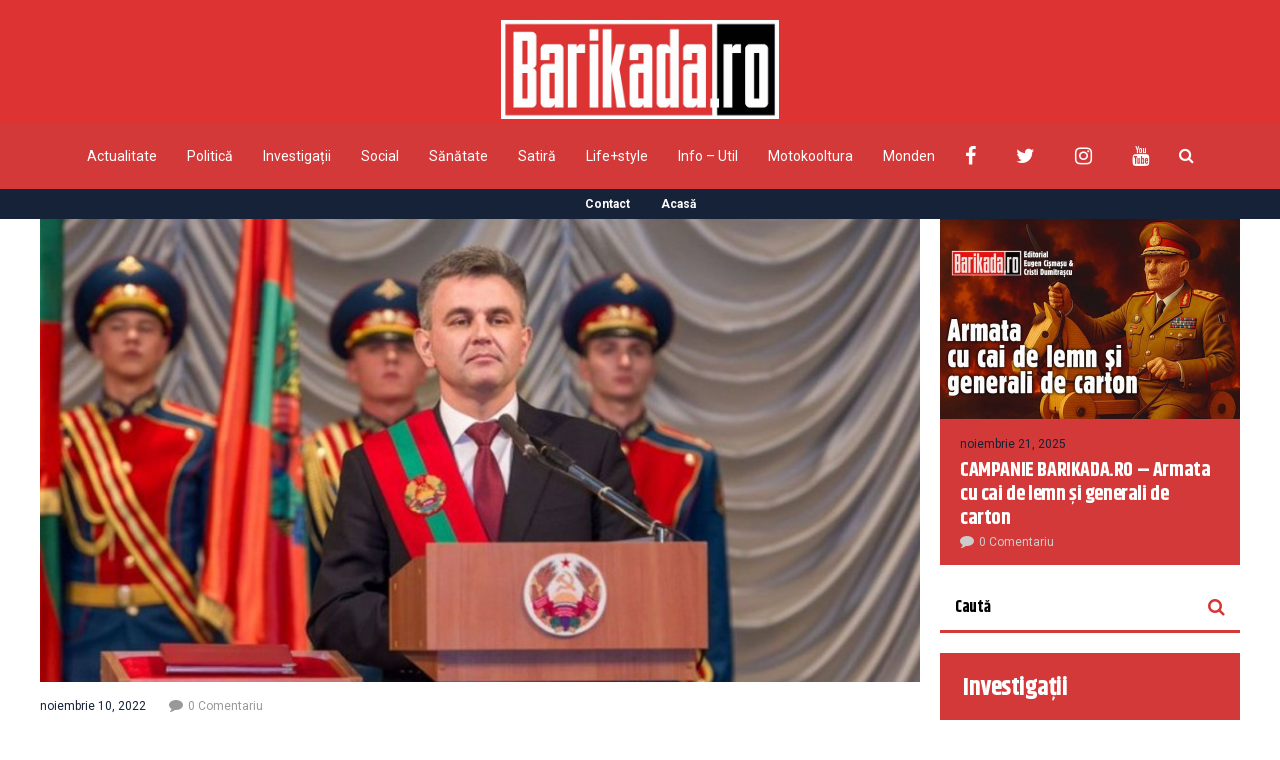

--- FILE ---
content_type: text/html; charset=utf-8
request_url: https://www.google.com/recaptcha/api2/aframe
body_size: 259
content:
<!DOCTYPE HTML><html><head><meta http-equiv="content-type" content="text/html; charset=UTF-8"></head><body><script nonce="qAuFeLByS6FW6I4I6Oy0IA">/** Anti-fraud and anti-abuse applications only. See google.com/recaptcha */ try{var clients={'sodar':'https://pagead2.googlesyndication.com/pagead/sodar?'};window.addEventListener("message",function(a){try{if(a.source===window.parent){var b=JSON.parse(a.data);var c=clients[b['id']];if(c){var d=document.createElement('img');d.src=c+b['params']+'&rc='+(localStorage.getItem("rc::a")?sessionStorage.getItem("rc::b"):"");window.document.body.appendChild(d);sessionStorage.setItem("rc::e",parseInt(sessionStorage.getItem("rc::e")||0)+1);localStorage.setItem("rc::h",'1768790154289');}}}catch(b){}});window.parent.postMessage("_grecaptcha_ready", "*");}catch(b){}</script></body></html>

--- FILE ---
content_type: text/css
request_url: https://barikada.ro/wp-content/themes/hunted-child/style.css?ver=6.9
body_size: -91
content:
/*
Theme Name: Hunted Child
Template: hunted
Version: 3.3
Theme URI: http://www.burnhambox.com/hunted
Description: Hunted Child Theme
Author: Burnhambox
Text Domain: hunted-child
Author URI: http://www.burnhambox.com
License: GNU General Public License version 3.0
License URI: http://www.gnu.org/licenses/gpl-3.0.html
*/

/* ***************** */
/* DO NOT EDIT ABOVE */
/* ***************** */

